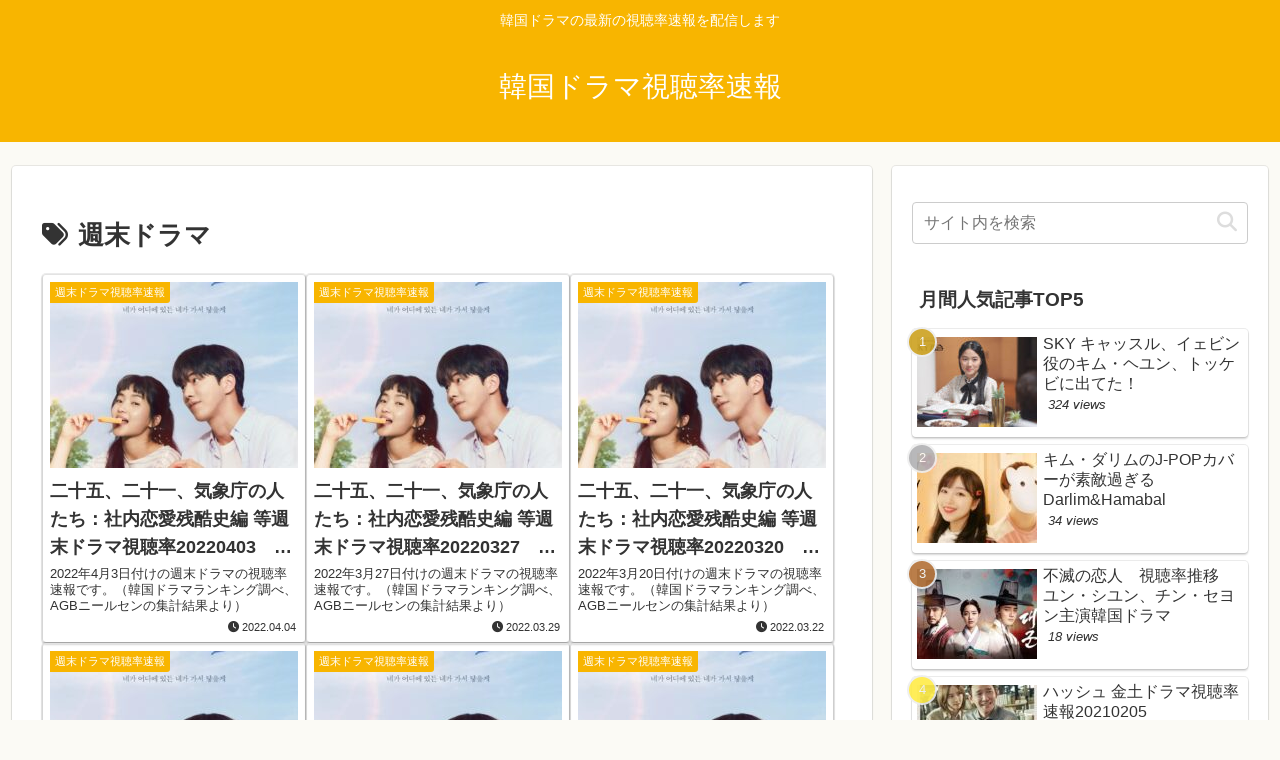

--- FILE ---
content_type: text/html; charset=utf-8
request_url: https://www.google.com/recaptcha/api2/aframe
body_size: 267
content:
<!DOCTYPE HTML><html><head><meta http-equiv="content-type" content="text/html; charset=UTF-8"></head><body><script nonce="hrTzRYb9T9Zuo2evll-5BA">/** Anti-fraud and anti-abuse applications only. See google.com/recaptcha */ try{var clients={'sodar':'https://pagead2.googlesyndication.com/pagead/sodar?'};window.addEventListener("message",function(a){try{if(a.source===window.parent){var b=JSON.parse(a.data);var c=clients[b['id']];if(c){var d=document.createElement('img');d.src=c+b['params']+'&rc='+(localStorage.getItem("rc::a")?sessionStorage.getItem("rc::b"):"");window.document.body.appendChild(d);sessionStorage.setItem("rc::e",parseInt(sessionStorage.getItem("rc::e")||0)+1);localStorage.setItem("rc::h",'1768943497720');}}}catch(b){}});window.parent.postMessage("_grecaptcha_ready", "*");}catch(b){}</script></body></html>